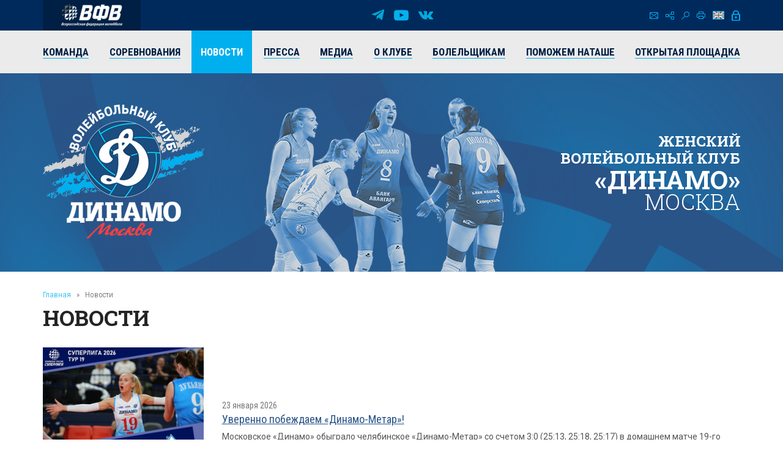

--- FILE ---
content_type: text/html; charset=UTF-8
request_url: https://vldinamo.ru/news/?amp;r10_id=1114
body_size: 8476
content:
<!doctype html><html xmlns:fb="http://ogp.me/ns/fb#" xmlns:og="http://ogp.me/ns#">
<head>
<title>Новости - Женский волейбольный клуб «Динамо» (Москва).</title>
<base href="https://vldinamo.ru/">
<meta http-equiv="Content-type" content="text/html; charset=UTF-8">
<meta name="generator" content="ИнфоДизайн. Emerald CMS. www.infodesign.ru">
<link rel="stylesheet" href="/css.css?v1.00" type="text/css">
<script type="text/javascript">
var prName="vldinamo";
var prefix = "/";
var refEdit = false;
			</script><script type="text/javascript" src="/./phpcms7/jscore/popup.js?v1.00"></script><meta name="viewport" content="width=device-width, initial-scale=1, shrink-to-fit=no">
<meta name="format-detection" content="telephone=no">
<meta name="format-detection" content="address=no">
<link rel="shortcut icon" type="image/x-icon" href="/favicon.ico">
<link rel="stylesheet" href="/assets/css/css.css">
<link rel="stylesheet" href="https://fonts.googleapis.com/css?family=Roboto+Condensed:300,300i,400,400i,700,700i%7CRoboto+Slab:300,400,500,600,700%7CRoboto:300,300i,400,400i,500,500i,700,700i&amp;display=swap&amp;subset=cyrillic,cyrillic-ext,latin-ext">
<script type="text/javascript" src="/js/Subsys_JsHttpRequest.js"></script>
</head>
<body class="body">
<div style="position: absolute;"><!-- Yandex.Metrika counter -->
<script type="text/javascript" >
   (function(m,e,t,r,i,k,a){m[i]=m[i]||function(){(m[i].a=m[i].a||[]).push(arguments)};
   m[i].l=1*new Date();k=e.createElement(t),a=e.getElementsByTagName(t)[0],k.async=1,k.src=r,a.parentNode.insertBefore(k,a)})
   (window, document, "script", "https://mc.yandex.ru/metrika/tag.js", "ym");

   ym(50886107, "init", {
        clickmap:true,
        trackLinks:true,
        accurateTrackBounce:true
   });
</script>
<noscript><div><img src="https://mc.yandex.ru/watch/50886107" style="position:absolute; right:-9999px;" alt="" /></div></noscript>
<!-- /Yandex.Metrika counter --><!-- Global site tag (gtag.js) - Google Analytics -->
<script async src="https://www.googletagmanager.com/gtag/js?id=UA-128193763-1"></script>
<script>
  window.dataLayer = window.dataLayer || [];
  function gtag(){dataLayer.push(arguments);}
  gtag('js', new Date());

  gtag('config', 'UA-128193763-1');
</script><script src="https://vk.com/js/api/openapi.js?169" type="text/javascript"></script><link rel="stylesheet" href="//s3.intickets.ru/intickets.min.css">
<script src="//s3.intickets.ru/intickets.js"></script></div>
<div id="outer">
<header class="header"><div class="header__top">
<div class="container top">
<div class="header__links"><a href="http://www.volley.ru/" title="Суперлига" target="_blank" rel="nofollow"><img src="/upload/6214d923a90a6fabef9643e91748a164.png" alt=""></a></div>
<div class="social">
<a href="https://t.me/vldinamo" class="telegram" title="Telegram" target="_blank" rel="nofollow"></a><a href="https://www.youtube.com/user/vldinamo" class="yb" title="YouTube" target="_blank" rel="nofollow"></a><a href="https://vk.com/vldinamo" class="vk" title="Вконтакте" target="_blank" rel="nofollow"></a>
</div>
<div class="header__menu">
<div class="menu">
<a href="/contacts/" class="ico ico-mail" title="Контакты"></a><a href="/map/" class="ico ico-map" title="Карта сайта"></a><a href="/search/" class="ico ico-search" title="Поиск по сайту"></a><a href="/news/?print=1" class="ico ico-print" title="Версия для печати"></a>
</div>
<div class="lang"><a class="ico ico-en" href="/ennews/"></a></div>
<div class="login"><span class="ico ico-login formOpener" data-mfp-src="#login-form"></span></div>
<div class="autorization mfp-hide" id="login-form"><form method="post" action="/" id="auth">
<input type="hidden" name="writemodule" value="Authorize"><input type="hidden" name="ref" value="29"><input type="hidden" name="retpath" value="/news/?amp;r10_id=1114"><input type="hidden" name="errpath" value="/login/?retpath=/news/?amp;r10_id=1114"><h2>Вход в систему</h2>
<div class="formField"><input type="text" name="login" placeholder="Логин"></div>
<div class="formField"><input type="password" name="pass" value="" placeholder="Введите пароль"></div>
<div class="formField formButton"><input type="submit" class="button" value="Войти"></div>
<p><a href="/register/">Регистрация</a><a href="/passrestore/">Забыли пароль?</a></p>
</form></div>
</div>
</div>
<div class="menuTop"><div class="container">
<span id="nav_dropdown"><span></span><i>Меню</i></span><ul class="nav_menu">
<li>
<a href="/players/"><span>Команда</span></a><ul>
<li><a href="/players/"><span>Игроки</span></a></li>
<li><a href="/coaches/"><span>Тренеры</span></a></li>
<li><a href="/personal/"><span>Персонал</span></a></li>
<li><a href="/farm-club/"><span>Фарм-клуб</span></a></li>
</ul>
</li>
<li>
<a href="/russiachamp/"><span>Соревнования</span></a><ul>
<li><a href="/russiachamp/"><span>Суперлига 2026</span></a></li>
<li><a href="/russiacup/"><span>Кубок России 2026</span></a></li>
<li><a href="/cupofvictory/"><span>Кубок 80-летия Победы</span></a></li>
<li><a href="/calendar/"><span>Календарь игр</span></a></li>
<li><a href="/youngLeague/"><span>ГЕОТЕК Молодёжная Лига 2026</span></a></li>
<li><a href="/archive/"><span>Архив предыдущих сезонов</span></a></li>
</ul>
</li>
<li class="act"><a href="/news/"><span>Новости</span></a></li>
<li><a href="/press/"><span>Пресса</span></a></li>
<li>
<a href="/photogallery/"><span>Медиа</span></a><ul>
<li><a href="/photogallery/"><span>Фотогалерея</span></a></li>
<li><a href="https://www.youtube.com/vldinamo/"><span>Видео</span></a></li>
<li><a href="/broadcasts/"><span>Трансляции матчей</span></a></li>
<li><a href="/downloads/"><span>Для скачивания</span></a></li>
</ul>
</li>
<li>
<a href="/history/"><span>О клубе</span></a><ul>
<li><a href="/management/"><span>Руководство клуба</span></a></li>
<li><a href="/history/"><span>История</span></a></li>
<li><a href="/achievements/"><span>Достижения клуба</span></a></li>
<li><a href="/arena/"><span>Игровые залы</span></a></li>
<li><a href="/partners/"><span>Партнеры</span></a></li>
<li><a href="/contacts/"><span>Контакты</span></a></li>
</ul>
</li>
<li>
<a href="/tickets/"><span>Болельщикам</span></a><ul>
<li><a href="/tickets/"><span>Билеты</span></a></li>
<li><a href="/seasontickets/"><span>Абонементы</span></a></li>
<li><a href="/socialnetwork/"><span>Мы в социальных сетях</span></a></li>
<li><a href="/usefulllinks/"><span>Полезные ссылки</span></a></li>
</ul>
</li>
<li><a href="/help-natashe/"><span>Поможем Наташе</span></a></li>
<li><a href="/directspeechnew/"><span>Открытая площадка</span></a></li>
</ul>
</div></div>
</div>
<div class="logo"><div class="container">
<div class="logo__item"><a href="/"><img class="png24" alt="Женский волейбольный клуб «Динамо» (Москва)" title="Женский волейбольный клуб «Динамо» (Москва)" src="/assets/img/logo.png"></a></div>
<div class="title">
													Женский<br> волейбольный клуб<br><strong>«Динамо»</strong><br><span>Москва</span>
</div>
</div></div></header><section id="body" class="container"><div class="navigator">
<a href="/">Главная</a><i>»</i>Новости</div>
<h1>Новости</h1>
<div></div>
<div class="news newsList">
<div class="news__item row row-f">
<div class="image col-xs-6 col-sm-4 col-md-3"><a href="/news/uverenno-pobezhdaem-dinamo/?amp;r10_id=1114"><img src="/upload/2026-01-23/316ad049d3d3e20303e7af32906e2439.jpg" alt="Уверенно побеждаем «Динамо-Метар»!"></a></div>
<div class="text col-xs-6 col-sm-8 col-md-9">
<div class="date">23 января 2026</div>
<div class="title"><a href="/news/uverenno-pobezhdaem-dinamo/?amp;r10_id=1114"><span>Уверенно побеждаем «Динамо-Метар»!</span></a></div>
<div class="desc">Московское «Динамо» обыграло челябинское «Динамо-Метар» со счетом 3:0 (25:13, 25:18, 25:17) в домашнем матче 19-го тура Суперлиги.</div>
</div>
</div>
<div class="news__item row row-f">
<div class="image col-xs-6 col-sm-4 col-md-3"><a href="/news/19-y-tur-predvaritelnogo-etapa/?amp;r10_id=1114"><img src="/upload/2026-01-21/0caac2c03ada51db69a23d810a8e63c2.jpg" alt="19-й тур предварительного этапа Суперлиги. Представляем соперника - «Динамо-Метар»"></a></div>
<div class="text col-xs-6 col-sm-8 col-md-9">
<div class="date">22 января 2026</div>
<div class="title"><a href="/news/19-y-tur-predvaritelnogo-etapa/?amp;r10_id=1114"><span>19-й тур предварительного этапа Суперлиги. Представляем соперника - «Динамо-Метар»</span></a></div>
<div class="desc">23 января московское «Динамо» проведет очередной домашний матч чемпионата России, в котором встретится с «Динамо-Метар» из Челябинска. Игра начнется в 18:30.</div>
</div>
</div>
<div class="news__item row row-f">
<div class="image col-xs-6 col-sm-4 col-md-3"><a href="/news/ustupaem-v-kazani/?amp;r10_id=1114"><img src="/upload/2026-01-18/73b9b9b698f425ac3afcc8057face6f0.jpeg" alt="Уступаем в Казани"></a></div>
<div class="text col-xs-6 col-sm-8 col-md-9">
<div class="date">18 января 2026</div>
<div class="title"><a href="/news/ustupaem-v-kazani/?amp;r10_id=1114"><span>Уступаем в Казани</span></a></div>
<div class="desc">Волейболистки московского «Динамо» потерпели поражение от казанского «Динамо-Ак Барс» со счетом 1:3 (22:25, 25:16, 22:25, 18:25) в гостевом матче 18-го тура Суперлиги.</div>
</div>
</div>
<div class="news__item row row-f">
<div class="image col-xs-6 col-sm-4 col-md-3"><a href="/news/otkryta-prodazha-bil-19/?amp;r10_id=1114"><img src="/upload/2026-01-14/5a7af69b524b05d8fc136d48455b4e5f.jpg" alt="Открыта продажа билетов на матч девятнадцатого тура Суперлиги!"></a></div>
<div class="text col-xs-6 col-sm-8 col-md-9">
<div class="date">14 января 2026</div>
<div class="title"><a href="/news/otkryta-prodazha-bil-19/?amp;r10_id=1114"><span>Открыта продажа билетов на матч девятнадцатого тура Суперлиги!</span></a></div>
<div class="desc">Открыта продажа билетов на матч девятнадцатого тура Суперлиги сезона 2025/26 против команды «Динамо-Метар» (Челябинск), который состоится 23 января в УСЗ «Дружба». Начало встречи в 18:30.</div>
</div>
</div>
<div class="news__item row row-f">
<div class="image col-xs-6 col-sm-4 col-md-3"><a href="/news/s_dnem_rozhdeniya_manjosova/?amp;r10_id=1114"><img src="/upload/ee62ac6557322c5666901e12a1bbaf0e.jpg" alt="С днём рождения, Настя!"></a></div>
<div class="text col-xs-6 col-sm-8 col-md-9">
<div class="date">13 января 2026</div>
<div class="title"><a href="/news/s_dnem_rozhdeniya_manjosova/?amp;r10_id=1114"><span>С днём рождения, Настя!</span></a></div>
<div class="desc">Руководство и коллектив волейбольного клуба «Динамо», игроки и тренеры команды от всей души поздравляют центральную блокирующую Анастасию Манжосову с днём рождения!
</div>
</div>
</div>
<div class="news__item row row-f">
<div class="image col-xs-6 col-sm-4 col-md-3"><a href="/news/yarkaya-pobeda-nad-lokomotivom/?amp;r10_id=1114"><img src="/upload/2026-01-10/2eb9e3dbbf4d4882687e56f26cdbdcff.jpeg" alt="Яркая победа над «Локомотивом»"></a></div>
<div class="text col-xs-6 col-sm-8 col-md-9">
<div class="date">10 января 2026</div>
<div class="title"><a href="/news/yarkaya-pobeda-nad-lokomotivom/?amp;r10_id=1114"><span>Яркая победа над «Локомотивом»</span></a></div>
<div class="desc">Московское «Динамо» обыграло «Локомотив» из Калининградской области со счетом 3:1 (28:26, 20:25, 25:21, 25:19) в домашнем матче 17-го тура Суперлиги.</div>
</div>
</div>
<div class="news__item row row-f">
<div class="image col-xs-6 col-sm-4 col-md-3"><a href="/news/vladimir-zinichev-priglashayu/?amp;r10_id=1114"><img src="/upload/2026-01-09/c75f1a407bd7af4175057aea8aefbb4e.jpg" alt="Владимир Зиничев: приглашаю всех на матч в Одинцово, игра будет очень интересной"></a></div>
<div class="text col-xs-6 col-sm-8 col-md-9">
<div class="date">09 января 2026</div>
<div class="title"><a href="/news/vladimir-zinichev-priglashayu/?amp;r10_id=1114"><span>Владимир Зиничев: приглашаю всех на матч в Одинцово, игра будет очень интересной</span></a></div>
<div class="desc">Генеральный директор «Динамо» Владимир Зиничев в интервью пресс-службе клуба рассказал о причинах проведения домашнего матча с «Локомотивом» в Одинцово, высказался о том, что игроки уже в начале сезона подписывают контракты с другими клубами, а также объявил о том, что штаб «Динамо» пополнила известная в прошлом волейболистка Елена Константинова.</div>
</div>
</div>
<div class="news__item row row-f">
<div class="image col-xs-6 col-sm-4 col-md-3"><a href="/news/geotek_molodezhnaya_2026_p6/?amp;r10_id=1114"><img src="/upload/2026-01-06/930532d7110668dc561d2e59d14bd415.jpg" alt="ГЕОТЕК Молодежная лига 2026. Предварительный этап, тур 6"></a></div>
<div class="text col-xs-6 col-sm-8 col-md-9">
<div class="date">06 января 2026</div>
<div class="title"><a href="/news/geotek_molodezhnaya_2026_p6/?amp;r10_id=1114"><span>ГЕОТЕК Молодежная лига 2026. Предварительный этап, тур 6</span></a></div>
<div class="desc">7-11 января в Москве пройдут матчи 6 тура предварительного этапа ГЕОТЕК Молодежной лиги 2026.</div>
</div>
</div>
<div class="news__item row row-f">
<div class="image col-xs-6 col-sm-4 col-md-3"><a href="/news/slomili-soprotivlenie-tulicy/?amp;r10_id=1114"><img src="/upload/2026-01-06/1841b6e0d4d3848c7f1db6b0b938b5eb.jpeg" alt="Сломили сопротивление «Тулицы»"></a></div>
<div class="text col-xs-6 col-sm-8 col-md-9">
<div class="date">06 января 2026</div>
<div class="title"><a href="/news/slomili-soprotivlenie-tulicy/?amp;r10_id=1114"><span>Сломили сопротивление «Тулицы»</span></a></div>
<div class="desc">Волейболистки московского «Динамо» обыграли «Тулицу» со счетом 3:2 (17:25, 20:25, 25:22, 25:19, 15:12) в гостевом матче 16-го тура Суперлиги.</div>
</div>
</div>
<div class="news__item row row-f">
<div class="image col-xs-6 col-sm-4 col-md-3"><a href="/news/otkryta-prodazha-biletov-17t/?amp;r10_id=1114"><img src="/upload/2025-12-18/ad47a9e44176a825ae66f410ea879534.jpg" alt="Открыта продажа билетов на матч семнадцатого тура Суперлиги!"></a></div>
<div class="text col-xs-6 col-sm-8 col-md-9">
<div class="date">05 января 2026</div>
<div class="title"><a href="/news/otkryta-prodazha-biletov-17t/?amp;r10_id=1114"><span>Открыта продажа билетов на матч семнадцатого тура Суперлиги!</span></a></div>
<div class="desc">Открыта продажа билетов на матч семнадцатого тура Суперлиги сезона 2025/26 против команды «Локомотив» (Калининградская обл.), который состоится 10 января в МАУС «ОСЗК» (Одинцово). Начало встречи в 17:00.</div>
</div>
</div>
<div class="news__item row row-f">
<div class="image col-xs-6 col-sm-4 col-md-3"><a href="/news/s-nastupayuschim-novym-godom/?amp;r10_id=1114"><img src="/upload/2025-12-31/7ab322285b7dc24e6323141ec36c58dc.jpg" alt="С наступающим Новым годом!"></a></div>
<div class="text col-xs-6 col-sm-8 col-md-9">
<div class="date">31 декабря 2025</div>
<div class="title"><a href="/news/s-nastupayuschim-novym-godom/?amp;r10_id=1114"><span>С наступающим Новым годом!</span></a></div>
<div class="desc">Волейбольный клуб «Динамо» поздравляет всех с наступающим Новым годом! Пусть 2026 год подарит много поводов для радости и счастливых моментов. Пусть сбудутся заветные желания, а во всех начинаниях и задумках вам сопутствует фортуна! Желаем, чтобы новый год принёс вам море положительных эмоций, новых достижений, крепкого здоровья и любви!</div>
</div>
</div>
<div class="news__item row row-f">
<div class="image col-xs-6 col-sm-4 col-md-3"><a href="/news/novogodnee-pozdravlenie-ot/?amp;r10_id=1114"><img src="/upload/2025-12-30/fbe673102d5a40fb13658c5a665f28fb.jpg" alt="Новогоднее поздравление от руководства «Динамо»"></a></div>
<div class="text col-xs-6 col-sm-8 col-md-9">
<div class="date">30 декабря 2025</div>
<div class="title"><a href="/news/novogodnee-pozdravlenie-ot/?amp;r10_id=1114"><span>Новогоднее поздравление от руководства «Динамо»</span></a></div>
<div class="desc">29 декабря волейболистки московского «Динамо» провели заключительную игровую тренировку в уходящем году, спортсменки занимались в хорошем предпраздничном настроении. Перед тренировкой генеральный директор «Динамо» Владимир Зиничев поздравил команду с наступающим Новым годом от имени президента клуба Евгения Николаевича Ловырева, партнеров и всех, кто переживает за нашу команду. Он пожелал коллективу крепкого здоровья и приложить все силы для того, чтобы «Динамо» вернулось на привычные для себя позиции.</div>
</div>
</div>
<div class="news__item row row-f">
<div class="image col-xs-6 col-sm-4 col-md-3"><a href="/news/s-dnem-rozhdeniya-nastya/?amp;r10_id=1114"><img src="/upload/2025-12-27/db808d5e9d4c7fe2281a24cb86f165e4.jpg" alt="С днём рождения, Настя!"></a></div>
<div class="text col-xs-6 col-sm-8 col-md-9">
<div class="date">27 декабря 2025</div>
<div class="title"><a href="/news/s-dnem-rozhdeniya-nastya/?amp;r10_id=1114"><span>С днём рождения, Настя!</span></a></div>
<div class="desc">Руководство и коллектив «Динамо», игроки и тренеры клуба от всей души поздравляют доигровщицу нашей команды Анастасию Чернову с днём рождения!</div>
</div>
</div>
<div class="news__item row row-f">
<div class="image col-xs-6 col-sm-4 col-md-3"><a href="/news/s-dnem-rozhdeniya-roman/?amp;r10_id=1114"><img src="/upload/2025-12-27/cc3d8d43ea494b9e0095d19a8be8192d.jpg" alt="С днём рождения, Роман Борисович!"></a></div>
<div class="text col-xs-6 col-sm-8 col-md-9">
<div class="date">27 декабря 2025</div>
<div class="title"><a href="/news/s-dnem-rozhdeniya-roman/?amp;r10_id=1114"><span>С днём рождения, Роман Борисович!</span></a></div>
<div class="desc">Руководство и коллектив волейбольного клуба «Динамо», игроки и тренеры команды от всей души поздравляют советника генерального директора Романа Борисовича Вавилова с днём рождения!</div>
</div>
</div>
<div class="news__item row row-f">
<div class="image col-xs-6 col-sm-4 col-md-3"><a href="/news/prodlevaem-pobednuyu-seriyu-v/?amp;r10_id=1114"><img src="/upload/2025-12-26/a320037e2656ce3b3b4e38c09b87ded8.jpeg" alt="Продлеваем победную серию в Краснодаре"></a></div>
<div class="text col-xs-6 col-sm-8 col-md-9">
<div class="date">26 декабря 2025</div>
<div class="title"><a href="/news/prodlevaem-pobednuyu-seriyu-v/?amp;r10_id=1114"><span>Продлеваем победную серию в Краснодаре</span></a></div>
<div class="desc">Волейболистки московского «Динамо» обыграли «Динамо» из Краснодара со счетом 3:1 (22:25, 25:19, 26:24, 25:23) в гостевом матче 15-го тура Суперлиги.</div>
</div>
</div>
<div class="news__item row row-f">
<div class="image col-xs-6 col-sm-4 col-md-3"><a href="/news/korabelku-obygryvaem-vsuhuyu/?amp;r10_id=1114"><img src="/upload/2025-12-14/0e2dbaa0cae39d33f729309d8436b418.jpg" alt="«Корабелку» обыгрываем «всухую»"></a></div>
<div class="text col-xs-6 col-sm-8 col-md-9">
<div class="date">14 декабря 2025</div>
<div class="title"><a href="/news/korabelku-obygryvaem-vsuhuyu/?amp;r10_id=1114"><span>«Корабелку» обыгрываем «всухую»</span></a></div>
<div class="desc">Московское «Динамо» одержало победу над «Корабелкой» из Санкт-Петербурга со счетом 3:0 (26:24, 26:24, 25:18) в домашнем матче 14-го тура Суперлиги.</div>
</div>
</div>
<div class="news__item row row-f">
<div class="image col-xs-6 col-sm-4 col-md-3"><a href="/news/14-y-tur-predvaritelnogo-etapa/?amp;r10_id=1114"><img src="/upload/2025-12-12/6c3a7473c1e0fb751d52db0af9c8bc94.jpg" alt="14-й тур предварительного этапа Суперлиги. Представляем соперника - «Корабелка»"></a></div>
<div class="text col-xs-6 col-sm-8 col-md-9">
<div class="date">13 декабря 2025</div>
<div class="title"><a href="/news/14-y-tur-predvaritelnogo-etapa/?amp;r10_id=1114"><span>14-й тур предварительного этапа Суперлиги. Представляем соперника - «Корабелка»</span></a></div>
<div class="desc">14 декабря московское «Динамо» проведет очередной домашний матч чемпионата России, в котором встретится с «Корабелкой» из Санкт-Петербурга. Игра начнется в 17:30.</div>
</div>
</div>
<div class="news__item row row-f">
<div class="image col-xs-6 col-sm-4 col-md-3"><a href="/news/s-dnem-rozhdeniya-sergey/?amp;r10_id=1114"><img src="/upload/2025-12-12/4bb4969a70f7dcb9ef1e82daaec609e0.jpg" alt="С днём рождения, Сергей Борисович!"></a></div>
<div class="text col-xs-6 col-sm-8 col-md-9">
<div class="date">12 декабря 2025</div>
<div class="title"><a href="/news/s-dnem-rozhdeniya-sergey/?amp;r10_id=1114"><span>С днём рождения, Сергей Борисович!</span></a></div>
<div class="desc">Руководство и коллектив волейбольного клуба «Динамо», игроки и тренеры команды от всей души поздравляют тренера-статистика команды Сергея Борисовича Житова с днём рождения!</div>
</div>
</div>
<div class="news__item row row-f">
<div class="image col-xs-6 col-sm-4 col-md-3"><a href="/news/ne-ostavlyaem-shansov-protonu/?amp;r10_id=1114"><img src="/upload/2025-12-10/bc1d6f87a0d4ff23b521e25ad6e2123b.jpg" alt="Не оставляем шансов «Протону»"></a></div>
<div class="text col-xs-6 col-sm-8 col-md-9">
<div class="date">10 декабря 2025</div>
<div class="title"><a href="/news/ne-ostavlyaem-shansov-protonu/?amp;r10_id=1114"><span>Не оставляем шансов «Протону»</span></a></div>
<div class="desc">Волейболистки «Динамо» победили саратовский «Протон» со счетом 3:1 (23:25, 25:12, 25:22, 25:18) в домашнем матче 13-го тура Суперлиги.</div>
</div>
</div>
<div class="news__item row row-f">
<div class="image col-xs-6 col-sm-4 col-md-3"><a href="/news/geotek_molodezhnaya_2026_p5/?amp;r10_id=1114"><img src="/upload/2025-12-10/06851f0abfcb4903e57b69de56fc0f06.jpg" alt="ГЕОТЕК Молодежная лига 2026. Предварительный этап, тур 5"></a></div>
<div class="text col-xs-6 col-sm-8 col-md-9">
<div class="date">10 декабря 2025</div>
<div class="title"><a href="/news/geotek_molodezhnaya_2026_p5/?amp;r10_id=1114"><span>ГЕОТЕК Молодежная лига 2026. Предварительный этап, тур 5</span></a></div>
<div class="desc">С 10 по 14 декабря в городе Одинцово пройдут матчи 5 тура предварительного этапа ГЕОТЕК Молодежной лиги 2026.</div>
</div>
</div>
</div>
<div class="divNewsPages paging">
<span title="Назад" class="prev disabled"><span>Предыдущая</span></span><strong>1</strong> | <a href="/news/?amp;r10_id=1114&amp;r10_page=2">2</a> | <a href="/news/?amp;r10_id=1114&amp;r10_page=3">3</a><span> .. </span><a href="/news/?amp;r10_id=1114&amp;r10_page=145">145</a><a href="/news/?amp;r10_id=1114&amp;r10_page=2" title="Вперед" class="next"><span>Следующая</span></a>
</div>
<div class="archive"><a href="/news/?archive=1">Архив</a></div></section><section class="partnersBox"><div class="container">
<div class="partners">
<div class="h1">Генеральный партнер</div>
<div class="partners__item"><a href="https://avangard.ru" target="_blank" rel="nofollow"><img src="/upload/58862ef3394f45d0347d02587858a0ea.png" width="500" height="48" alt="ПАО АКБ «АВАНГАРД»" title="ПАО АКБ «АВАНГАРД»"><img src="/upload/5d20e4e0edf11f9cac9b5c2f6e4cd954.png" width="500" height="48" alt="ПАО АКБ «АВАНГАРД»" title="ПАО АКБ «АВАНГАРД»"></a></div>
</div>
<div class="partners ved">
<div class="h1">Ведущий партнер</div>
<div class="partners__item"><a href="https://www.severstal.com/" target="_blank" rel="nofollow"><img src="/upload/3338ba2db53016c792953f2bf7b460ec.png" width="267" height="100" alt='ОАО "Северсталь"' title='ОАО "Северсталь"'><img src="/upload/d044e30b6ac63f03b3e4614b8c54e762.png" width="267" height="100" alt='ОАО "Северсталь"' title='ОАО "Северсталь"'></a></div>
</div>
<div class="partners">
<div class="h1">ОФИЦИАЛЬНЫЕ ПАРТНЕРЫ</div>
<div class="partners__item"><a href="https://roe.ru/" target="_blank" rel="nofollow"><img src="/upload/b58b7b1150785db1ed95c2a17a38d1b5.png" width="48" height="60" alt='ФГУП "Рособоронэкспорт"' title='ФГУП "Рособоронэкспорт"'><img src="/upload/d6ed8c2b9d6fedae077ca338feb8fe45.png" width="48" height="60" alt='ФГУП "Рособоронэкспорт"' title='ФГУП "Рособоронэкспорт"'></a></div>
<div class="partners__item"><a href="https://sovcombank.ru/" target="_blank" rel="nofollow"><img src="/upload/e01b00f9d08db7ee33bcbbeda786eb9e.png" width="250" height="59" alt="ПАО «СОВКОМБАНК»" title="ПАО «СОВКОМБАНК»"><img src="/upload/a13aa874c34c3c8af1a728e5b35a11a7.png" width="250" height="59" alt="ПАО «СОВКОМБАНК»" title="ПАО «СОВКОМБАНК»"></a></div>
<div class="partners__item"><a href="http://www.novatek.ru" target="_blank" rel="nofollow"><img src="/upload/9e232386c7aa3814082c39a8265492f1.png" width="167" height="50" alt="ОАО «НОВАТЭК»" title="ОАО «НОВАТЭК»"><img src="/upload/33202c052507b137733c7f1c9e9e7c90.png" width="167" height="50" alt="ОАО «НОВАТЭК»" title="ОАО «НОВАТЭК»"></a></div>
<div class="partners__item"><a href="https://www.vsk.ru/" target="_blank" rel="nofollow"><img src="/upload/4371389bf50aa6dc1a124c1c1a1d0fb6.png" width="144" height="40" alt="Страховой Дом ВСК (САО «ВСК»)" title="Страховой Дом ВСК (САО «ВСК»)"><img src="/upload/e4f45381c33371895118b4b7ac419d9e.png" width="144" height="40" alt="Страховой Дом ВСК (САО «ВСК»)" title="Страховой Дом ВСК (САО «ВСК»)"></a></div>
</div>
<div class="partners">
<div class="h1">Технический партнер</div>
<div class="partners__item"><a href="https://zedosport.ru/" target="_blank" rel="nofollow"><img src="/upload/0839bc49967bfd24301da08d34ba4104.png" width="100" height="27" alt="ZEDO" title="ZEDO"><img src="/upload/1204a654b87a45e3e10fe42a214c8cba.png" width="100" height="27" alt="ZEDO" title="ZEDO"></a></div>
</div>
</div></section><footer class="footer"><div class="container">
<div class="social">
<a href="https://t.me/vldinamo" class="telegram" title="Telegram" target="_blank" rel="nofollow"></a><a href="https://www.youtube.com/user/vldinamo" class="yb" title="YouTube" target="_blank" rel="nofollow"></a><a href="https://vk.com/vldinamo" class="vk" title="Вконтакте" target="_blank" rel="nofollow"></a>
</div>
<div class="copyright">
<div class="copyright__item"><p>© 
															Женский волейбольный клуб «Динамо» (Москва), 2026</p></div>
<div class="copyright__item contact"><p>
115035, г. Москва, ул. Садовническая, д.24, стр.6. <br />
Тел./факс: +7 (495) 980-98-57. E-mail: <a href="mailto:sports@avangard.ru">sport@avangard.ru</a></p></div>
<div class="copyright__item"><p>© <a href="https://infodesign.ru/" target="_blank">Дизайн и разработка сайта</a> - «Инфодизайн»
													, 2006—2026</p></div>
</div>
</div>
<div class="footer_banners center">
<span class="counter"><!-- Yandex.Metrika informer -->
<a href="https://metrika.yandex.ru/stat/?id=50886107&amp;from=informer"
target="_blank" rel="nofollow"><img src="https://informer.yandex.ru/informer/50886107/3_0_203381FF_001361FF_1_pageviews"
style="width:88px; height:31px; border:0;right: 10px;" alt="Яндекс.Метрика" title="Яндекс.Метрика: данные за сегодня (просмотры, визиты и уникальные посетители)" class="ym-advanced-informer" data-cid="50886107" data-lang="ru" /></a>
<!-- /Yandex.Metrika informer -->
</span><span class="counter"><script type="text/javascript">
                            document.write("<a href='https://www.liveinternet.ru/click' "+
                            "target=_blank><img src='https://counter.yadro.ru/hit?t14.11;r"+
                            escape(document.referrer)+((typeof(screen)=="undefined")?"":
                            ";s"+screen.width+"*"+screen.height+"*"+(screen.colorDepth?
                            screen.colorDepth:screen.pixelDepth))+";u"+escape(document.URL)+
                            ";"+Math.random()+
                            "' alt='' title='LiveInternet: показано число просмотров за 24 часа, посетителей за 24 часа и за сегодн\я' "+
                            "border=0 width=88 height=31><\/a>")</script></span>
</div></footer><div class="progress-wrap">
<svg class="progress-circle svg-content" width="100%" height="100%" viewBox="0 0 40 40"><rect width="40" height="40"></rect></svg><span></span>
</div>
</div>
<script src="./assets/js/_bundle.js?v=1.01"></script><div style="position: absolute;"><style type="text/css"> .thumb-wrap {
  position: relative;
  padding-bottom: 56.25%; /* задаёт высоту контейнера для 16:9 (если 4:3 — поставьте 75%) */
  padding-top: 30px;
  height: 0;
  overflow: hidden;
}
.thumb-wrap iframe {
  position: absolute;
  top: 0;
  left: 0;
  width: 100%;
  height: 100%;
}
</style></div>
</body>
</html>
